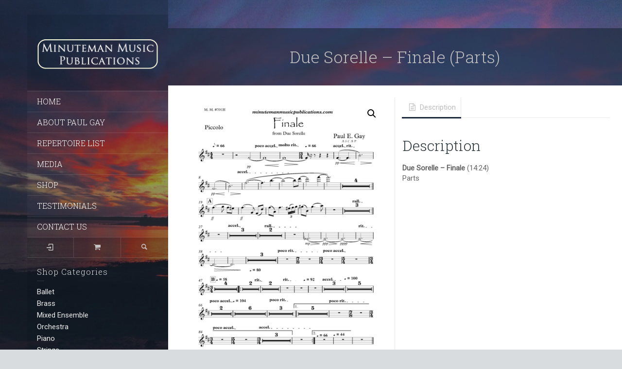

--- FILE ---
content_type: text/html; charset=UTF-8
request_url: https://minutemanmusicpublications.com/product/due-sorelle-finale-parts/
body_size: 69608
content:
<!doctype html>
<html lang="en-US" class="no-js">
<head> 
<meta charset="UTF-8" />  
<meta name="viewport" content="width=device-width, initial-scale=1, maximum-scale=1">
 
<title>Due Sorelle &#8211; Finale (Parts) &#8211; Minuteman Music Publications</title>
<meta name='robots' content='max-image-preview:large' />
<script type="text/javascript">/*<![CDATA[ */ var html = document.getElementsByTagName("html")[0]; html.className = html.className.replace("no-js", "js"); window.onerror=function(e,f){var body = document.getElementsByTagName("body")[0]; body.className = body.className.replace("rt-loading", ""); var e_file = document.createElement("a");e_file.href = f;console.log( e );console.log( e_file.pathname );}/* ]]>*/</script>
<link rel='dns-prefetch' href='//maxcdn.bootstrapcdn.com' />
<link rel='dns-prefetch' href='//fonts.googleapis.com' />
<link rel="alternate" type="application/rss+xml" title="Minuteman Music Publications &raquo; Feed" href="https://minutemanmusicpublications.com/feed/" />
<link rel="alternate" type="application/rss+xml" title="Minuteman Music Publications &raquo; Comments Feed" href="https://minutemanmusicpublications.com/comments/feed/" />
<link rel="alternate" title="oEmbed (JSON)" type="application/json+oembed" href="https://minutemanmusicpublications.com/wp-json/oembed/1.0/embed?url=https%3A%2F%2Fminutemanmusicpublications.com%2Fproduct%2Fdue-sorelle-finale-parts%2F" />
<link rel="alternate" title="oEmbed (XML)" type="text/xml+oembed" href="https://minutemanmusicpublications.com/wp-json/oembed/1.0/embed?url=https%3A%2F%2Fminutemanmusicpublications.com%2Fproduct%2Fdue-sorelle-finale-parts%2F&#038;format=xml" />
<style id='wp-img-auto-sizes-contain-inline-css' type='text/css'>
img:is([sizes=auto i],[sizes^="auto," i]){contain-intrinsic-size:3000px 1500px}
/*# sourceURL=wp-img-auto-sizes-contain-inline-css */
</style>
<link rel='stylesheet' id='scap.flashblock-css' href='https://minutemanmusicpublications.com/mm/wp-content/plugins/compact-wp-audio-player/css/flashblock.css?ver=6.9' type='text/css' media='all' />
<link rel='stylesheet' id='scap.player-css' href='https://minutemanmusicpublications.com/mm/wp-content/plugins/compact-wp-audio-player/css/player.css?ver=6.9' type='text/css' media='all' />
<style id='wp-emoji-styles-inline-css' type='text/css'>

	img.wp-smiley, img.emoji {
		display: inline !important;
		border: none !important;
		box-shadow: none !important;
		height: 1em !important;
		width: 1em !important;
		margin: 0 0.07em !important;
		vertical-align: -0.1em !important;
		background: none !important;
		padding: 0 !important;
	}
/*# sourceURL=wp-emoji-styles-inline-css */
</style>
<style id='wp-block-library-inline-css' type='text/css'>
:root{--wp-block-synced-color:#7a00df;--wp-block-synced-color--rgb:122,0,223;--wp-bound-block-color:var(--wp-block-synced-color);--wp-editor-canvas-background:#ddd;--wp-admin-theme-color:#007cba;--wp-admin-theme-color--rgb:0,124,186;--wp-admin-theme-color-darker-10:#006ba1;--wp-admin-theme-color-darker-10--rgb:0,107,160.5;--wp-admin-theme-color-darker-20:#005a87;--wp-admin-theme-color-darker-20--rgb:0,90,135;--wp-admin-border-width-focus:2px}@media (min-resolution:192dpi){:root{--wp-admin-border-width-focus:1.5px}}.wp-element-button{cursor:pointer}:root .has-very-light-gray-background-color{background-color:#eee}:root .has-very-dark-gray-background-color{background-color:#313131}:root .has-very-light-gray-color{color:#eee}:root .has-very-dark-gray-color{color:#313131}:root .has-vivid-green-cyan-to-vivid-cyan-blue-gradient-background{background:linear-gradient(135deg,#00d084,#0693e3)}:root .has-purple-crush-gradient-background{background:linear-gradient(135deg,#34e2e4,#4721fb 50%,#ab1dfe)}:root .has-hazy-dawn-gradient-background{background:linear-gradient(135deg,#faaca8,#dad0ec)}:root .has-subdued-olive-gradient-background{background:linear-gradient(135deg,#fafae1,#67a671)}:root .has-atomic-cream-gradient-background{background:linear-gradient(135deg,#fdd79a,#004a59)}:root .has-nightshade-gradient-background{background:linear-gradient(135deg,#330968,#31cdcf)}:root .has-midnight-gradient-background{background:linear-gradient(135deg,#020381,#2874fc)}:root{--wp--preset--font-size--normal:16px;--wp--preset--font-size--huge:42px}.has-regular-font-size{font-size:1em}.has-larger-font-size{font-size:2.625em}.has-normal-font-size{font-size:var(--wp--preset--font-size--normal)}.has-huge-font-size{font-size:var(--wp--preset--font-size--huge)}.has-text-align-center{text-align:center}.has-text-align-left{text-align:left}.has-text-align-right{text-align:right}.has-fit-text{white-space:nowrap!important}#end-resizable-editor-section{display:none}.aligncenter{clear:both}.items-justified-left{justify-content:flex-start}.items-justified-center{justify-content:center}.items-justified-right{justify-content:flex-end}.items-justified-space-between{justify-content:space-between}.screen-reader-text{border:0;clip-path:inset(50%);height:1px;margin:-1px;overflow:hidden;padding:0;position:absolute;width:1px;word-wrap:normal!important}.screen-reader-text:focus{background-color:#ddd;clip-path:none;color:#444;display:block;font-size:1em;height:auto;left:5px;line-height:normal;padding:15px 23px 14px;text-decoration:none;top:5px;width:auto;z-index:100000}html :where(.has-border-color){border-style:solid}html :where([style*=border-top-color]){border-top-style:solid}html :where([style*=border-right-color]){border-right-style:solid}html :where([style*=border-bottom-color]){border-bottom-style:solid}html :where([style*=border-left-color]){border-left-style:solid}html :where([style*=border-width]){border-style:solid}html :where([style*=border-top-width]){border-top-style:solid}html :where([style*=border-right-width]){border-right-style:solid}html :where([style*=border-bottom-width]){border-bottom-style:solid}html :where([style*=border-left-width]){border-left-style:solid}html :where(img[class*=wp-image-]){height:auto;max-width:100%}:where(figure){margin:0 0 1em}html :where(.is-position-sticky){--wp-admin--admin-bar--position-offset:var(--wp-admin--admin-bar--height,0px)}@media screen and (max-width:600px){html :where(.is-position-sticky){--wp-admin--admin-bar--position-offset:0px}}

/*# sourceURL=wp-block-library-inline-css */
</style><link rel='stylesheet' id='wc-blocks-style-css' href='https://minutemanmusicpublications.com/mm/wp-content/plugins/woocommerce/assets/client/blocks/wc-blocks.css?ver=wc-10.4.3' type='text/css' media='all' />
<style id='global-styles-inline-css' type='text/css'>
:root{--wp--preset--aspect-ratio--square: 1;--wp--preset--aspect-ratio--4-3: 4/3;--wp--preset--aspect-ratio--3-4: 3/4;--wp--preset--aspect-ratio--3-2: 3/2;--wp--preset--aspect-ratio--2-3: 2/3;--wp--preset--aspect-ratio--16-9: 16/9;--wp--preset--aspect-ratio--9-16: 9/16;--wp--preset--color--black: #000000;--wp--preset--color--cyan-bluish-gray: #abb8c3;--wp--preset--color--white: #ffffff;--wp--preset--color--pale-pink: #f78da7;--wp--preset--color--vivid-red: #cf2e2e;--wp--preset--color--luminous-vivid-orange: #ff6900;--wp--preset--color--luminous-vivid-amber: #fcb900;--wp--preset--color--light-green-cyan: #7bdcb5;--wp--preset--color--vivid-green-cyan: #00d084;--wp--preset--color--pale-cyan-blue: #8ed1fc;--wp--preset--color--vivid-cyan-blue: #0693e3;--wp--preset--color--vivid-purple: #9b51e0;--wp--preset--gradient--vivid-cyan-blue-to-vivid-purple: linear-gradient(135deg,rgb(6,147,227) 0%,rgb(155,81,224) 100%);--wp--preset--gradient--light-green-cyan-to-vivid-green-cyan: linear-gradient(135deg,rgb(122,220,180) 0%,rgb(0,208,130) 100%);--wp--preset--gradient--luminous-vivid-amber-to-luminous-vivid-orange: linear-gradient(135deg,rgb(252,185,0) 0%,rgb(255,105,0) 100%);--wp--preset--gradient--luminous-vivid-orange-to-vivid-red: linear-gradient(135deg,rgb(255,105,0) 0%,rgb(207,46,46) 100%);--wp--preset--gradient--very-light-gray-to-cyan-bluish-gray: linear-gradient(135deg,rgb(238,238,238) 0%,rgb(169,184,195) 100%);--wp--preset--gradient--cool-to-warm-spectrum: linear-gradient(135deg,rgb(74,234,220) 0%,rgb(151,120,209) 20%,rgb(207,42,186) 40%,rgb(238,44,130) 60%,rgb(251,105,98) 80%,rgb(254,248,76) 100%);--wp--preset--gradient--blush-light-purple: linear-gradient(135deg,rgb(255,206,236) 0%,rgb(152,150,240) 100%);--wp--preset--gradient--blush-bordeaux: linear-gradient(135deg,rgb(254,205,165) 0%,rgb(254,45,45) 50%,rgb(107,0,62) 100%);--wp--preset--gradient--luminous-dusk: linear-gradient(135deg,rgb(255,203,112) 0%,rgb(199,81,192) 50%,rgb(65,88,208) 100%);--wp--preset--gradient--pale-ocean: linear-gradient(135deg,rgb(255,245,203) 0%,rgb(182,227,212) 50%,rgb(51,167,181) 100%);--wp--preset--gradient--electric-grass: linear-gradient(135deg,rgb(202,248,128) 0%,rgb(113,206,126) 100%);--wp--preset--gradient--midnight: linear-gradient(135deg,rgb(2,3,129) 0%,rgb(40,116,252) 100%);--wp--preset--font-size--small: 13px;--wp--preset--font-size--medium: 20px;--wp--preset--font-size--large: 36px;--wp--preset--font-size--x-large: 42px;--wp--preset--spacing--20: 0.44rem;--wp--preset--spacing--30: 0.67rem;--wp--preset--spacing--40: 1rem;--wp--preset--spacing--50: 1.5rem;--wp--preset--spacing--60: 2.25rem;--wp--preset--spacing--70: 3.38rem;--wp--preset--spacing--80: 5.06rem;--wp--preset--shadow--natural: 6px 6px 9px rgba(0, 0, 0, 0.2);--wp--preset--shadow--deep: 12px 12px 50px rgba(0, 0, 0, 0.4);--wp--preset--shadow--sharp: 6px 6px 0px rgba(0, 0, 0, 0.2);--wp--preset--shadow--outlined: 6px 6px 0px -3px rgb(255, 255, 255), 6px 6px rgb(0, 0, 0);--wp--preset--shadow--crisp: 6px 6px 0px rgb(0, 0, 0);}:where(.is-layout-flex){gap: 0.5em;}:where(.is-layout-grid){gap: 0.5em;}body .is-layout-flex{display: flex;}.is-layout-flex{flex-wrap: wrap;align-items: center;}.is-layout-flex > :is(*, div){margin: 0;}body .is-layout-grid{display: grid;}.is-layout-grid > :is(*, div){margin: 0;}:where(.wp-block-columns.is-layout-flex){gap: 2em;}:where(.wp-block-columns.is-layout-grid){gap: 2em;}:where(.wp-block-post-template.is-layout-flex){gap: 1.25em;}:where(.wp-block-post-template.is-layout-grid){gap: 1.25em;}.has-black-color{color: var(--wp--preset--color--black) !important;}.has-cyan-bluish-gray-color{color: var(--wp--preset--color--cyan-bluish-gray) !important;}.has-white-color{color: var(--wp--preset--color--white) !important;}.has-pale-pink-color{color: var(--wp--preset--color--pale-pink) !important;}.has-vivid-red-color{color: var(--wp--preset--color--vivid-red) !important;}.has-luminous-vivid-orange-color{color: var(--wp--preset--color--luminous-vivid-orange) !important;}.has-luminous-vivid-amber-color{color: var(--wp--preset--color--luminous-vivid-amber) !important;}.has-light-green-cyan-color{color: var(--wp--preset--color--light-green-cyan) !important;}.has-vivid-green-cyan-color{color: var(--wp--preset--color--vivid-green-cyan) !important;}.has-pale-cyan-blue-color{color: var(--wp--preset--color--pale-cyan-blue) !important;}.has-vivid-cyan-blue-color{color: var(--wp--preset--color--vivid-cyan-blue) !important;}.has-vivid-purple-color{color: var(--wp--preset--color--vivid-purple) !important;}.has-black-background-color{background-color: var(--wp--preset--color--black) !important;}.has-cyan-bluish-gray-background-color{background-color: var(--wp--preset--color--cyan-bluish-gray) !important;}.has-white-background-color{background-color: var(--wp--preset--color--white) !important;}.has-pale-pink-background-color{background-color: var(--wp--preset--color--pale-pink) !important;}.has-vivid-red-background-color{background-color: var(--wp--preset--color--vivid-red) !important;}.has-luminous-vivid-orange-background-color{background-color: var(--wp--preset--color--luminous-vivid-orange) !important;}.has-luminous-vivid-amber-background-color{background-color: var(--wp--preset--color--luminous-vivid-amber) !important;}.has-light-green-cyan-background-color{background-color: var(--wp--preset--color--light-green-cyan) !important;}.has-vivid-green-cyan-background-color{background-color: var(--wp--preset--color--vivid-green-cyan) !important;}.has-pale-cyan-blue-background-color{background-color: var(--wp--preset--color--pale-cyan-blue) !important;}.has-vivid-cyan-blue-background-color{background-color: var(--wp--preset--color--vivid-cyan-blue) !important;}.has-vivid-purple-background-color{background-color: var(--wp--preset--color--vivid-purple) !important;}.has-black-border-color{border-color: var(--wp--preset--color--black) !important;}.has-cyan-bluish-gray-border-color{border-color: var(--wp--preset--color--cyan-bluish-gray) !important;}.has-white-border-color{border-color: var(--wp--preset--color--white) !important;}.has-pale-pink-border-color{border-color: var(--wp--preset--color--pale-pink) !important;}.has-vivid-red-border-color{border-color: var(--wp--preset--color--vivid-red) !important;}.has-luminous-vivid-orange-border-color{border-color: var(--wp--preset--color--luminous-vivid-orange) !important;}.has-luminous-vivid-amber-border-color{border-color: var(--wp--preset--color--luminous-vivid-amber) !important;}.has-light-green-cyan-border-color{border-color: var(--wp--preset--color--light-green-cyan) !important;}.has-vivid-green-cyan-border-color{border-color: var(--wp--preset--color--vivid-green-cyan) !important;}.has-pale-cyan-blue-border-color{border-color: var(--wp--preset--color--pale-cyan-blue) !important;}.has-vivid-cyan-blue-border-color{border-color: var(--wp--preset--color--vivid-cyan-blue) !important;}.has-vivid-purple-border-color{border-color: var(--wp--preset--color--vivid-purple) !important;}.has-vivid-cyan-blue-to-vivid-purple-gradient-background{background: var(--wp--preset--gradient--vivid-cyan-blue-to-vivid-purple) !important;}.has-light-green-cyan-to-vivid-green-cyan-gradient-background{background: var(--wp--preset--gradient--light-green-cyan-to-vivid-green-cyan) !important;}.has-luminous-vivid-amber-to-luminous-vivid-orange-gradient-background{background: var(--wp--preset--gradient--luminous-vivid-amber-to-luminous-vivid-orange) !important;}.has-luminous-vivid-orange-to-vivid-red-gradient-background{background: var(--wp--preset--gradient--luminous-vivid-orange-to-vivid-red) !important;}.has-very-light-gray-to-cyan-bluish-gray-gradient-background{background: var(--wp--preset--gradient--very-light-gray-to-cyan-bluish-gray) !important;}.has-cool-to-warm-spectrum-gradient-background{background: var(--wp--preset--gradient--cool-to-warm-spectrum) !important;}.has-blush-light-purple-gradient-background{background: var(--wp--preset--gradient--blush-light-purple) !important;}.has-blush-bordeaux-gradient-background{background: var(--wp--preset--gradient--blush-bordeaux) !important;}.has-luminous-dusk-gradient-background{background: var(--wp--preset--gradient--luminous-dusk) !important;}.has-pale-ocean-gradient-background{background: var(--wp--preset--gradient--pale-ocean) !important;}.has-electric-grass-gradient-background{background: var(--wp--preset--gradient--electric-grass) !important;}.has-midnight-gradient-background{background: var(--wp--preset--gradient--midnight) !important;}.has-small-font-size{font-size: var(--wp--preset--font-size--small) !important;}.has-medium-font-size{font-size: var(--wp--preset--font-size--medium) !important;}.has-large-font-size{font-size: var(--wp--preset--font-size--large) !important;}.has-x-large-font-size{font-size: var(--wp--preset--font-size--x-large) !important;}
/*# sourceURL=global-styles-inline-css */
</style>

<style id='classic-theme-styles-inline-css' type='text/css'>
/*! This file is auto-generated */
.wp-block-button__link{color:#fff;background-color:#32373c;border-radius:9999px;box-shadow:none;text-decoration:none;padding:calc(.667em + 2px) calc(1.333em + 2px);font-size:1.125em}.wp-block-file__button{background:#32373c;color:#fff;text-decoration:none}
/*# sourceURL=/wp-includes/css/classic-themes.min.css */
</style>
<link rel='stylesheet' id='Font_Awesome-css' href='https://maxcdn.bootstrapcdn.com/font-awesome/latest/css/font-awesome.min.css?ver=1.0' type='text/css' media='all' />
<link rel='stylesheet' id='cor_front_css-css' href='https://minutemanmusicpublications.com/mm/wp-content/plugins/country-restrictions-for-woocommerce/front/../assets/css/cor_front.css?ver=1.0' type='text/css' media='all' />
<link rel='stylesheet' id='wonderplugin-audio-icons-css' href='https://minutemanmusicpublications.com/mm/wp-content/plugins/wonderplugin-audio/engine/icons/css/mhaudiofont.css?ver=12.1.1PRO' type='text/css' media='' />
<link rel='stylesheet' id='photoswipe-css' href='https://minutemanmusicpublications.com/mm/wp-content/plugins/woocommerce/assets/css/photoswipe/photoswipe.min.css?ver=10.4.3' type='text/css' media='all' />
<link rel='stylesheet' id='photoswipe-default-skin-css' href='https://minutemanmusicpublications.com/mm/wp-content/plugins/woocommerce/assets/css/photoswipe/default-skin/default-skin.min.css?ver=10.4.3' type='text/css' media='all' />
<link rel='stylesheet' id='woocommerce-smallscreen-css' href='https://minutemanmusicpublications.com/mm/wp-content/plugins/woocommerce/assets/css/woocommerce-smallscreen.css?ver=10.4.3' type='text/css' media='only screen and (max-width: 768px)' />
<style id='woocommerce-inline-inline-css' type='text/css'>
.woocommerce form .form-row .required { visibility: visible; }
/*# sourceURL=woocommerce-inline-inline-css */
</style>
<link rel='stylesheet' id='theme-style-all-css' href='https://minutemanmusicpublications.com/mm/wp-content/themes/rttheme19/css/layout1/app.min.css?ver=2.14' type='text/css' media='all' />
<link rel='stylesheet' id='rt-woocommerce-css' href='https://minutemanmusicpublications.com/mm/wp-content/themes/rttheme19/css/woocommerce/rt-woocommerce.min.css?ver=2.14' type='text/css' media='all' />
<link rel='stylesheet' id='mediaelement-skin-css' href='https://minutemanmusicpublications.com/mm/wp-content/themes/rttheme19/css/mejs-skin.min.css?ver=2.14' type='text/css' media='all' />
<link rel='stylesheet' id='fontello-css' href='https://minutemanmusicpublications.com/mm/wp-content/themes/rttheme19/css/fontello/css/fontello.css?ver=2.14' type='text/css' media='all' />
<link rel='stylesheet' id='theme-style-css' href='https://minutemanmusicpublications.com/mm/wp-content/themes/rttheme19-child/style.css?ver=6.9' type='text/css' media='all' />
<link rel='stylesheet' id='theme-dynamic-css' href='https://minutemanmusicpublications.com/mm/wp-content/uploads/rttheme19/dynamic-style.css?ver=241106152341' type='text/css' media='all' />
<link rel='stylesheet' id='rt-google-fonts-css' href='//fonts.googleapis.com/css?family=Roboto+Slab%3A300%7CRoboto%3Aregular&#038;subset=latin%2Clatin-ext&#038;ver=1.0.0' type='text/css' media='all' />
<script type="text/javascript" src="https://minutemanmusicpublications.com/mm/wp-content/plugins/compact-wp-audio-player/js/soundmanager2-nodebug-jsmin.js?ver=6.9" id="scap.soundmanager2-js"></script>
<script type="text/javascript" src="https://minutemanmusicpublications.com/mm/wp-includes/js/jquery/jquery.min.js?ver=3.7.1" id="jquery-core-js"></script>
<script type="text/javascript" src="https://minutemanmusicpublications.com/mm/wp-includes/js/jquery/jquery-migrate.min.js?ver=3.4.1" id="jquery-migrate-js"></script>
<script type="text/javascript" src="https://minutemanmusicpublications.com/mm/wp-content/plugins/wonderplugin-audio/engine/wonderpluginaudioskins.js?ver=12.1.1PRO" id="wonderplugin-audio-skins-script-js"></script>
<script type="text/javascript" id="wonderplugin-audio-script-js-extra">
/* <![CDATA[ */
var wonderplugin_audio_ajaxobject = {"ajaxurl":"https://minutemanmusicpublications.com/mm/wp-admin/admin-ajax.php","nonce":"4faab95c2e"};
//# sourceURL=wonderplugin-audio-script-js-extra
/* ]]> */
</script>
<script type="text/javascript" src="https://minutemanmusicpublications.com/mm/wp-content/plugins/wonderplugin-audio/engine/wonderpluginaudio.js?ver=12.1.1PRO" id="wonderplugin-audio-script-js"></script>
<script type="text/javascript" src="https://minutemanmusicpublications.com/mm/wp-content/plugins/woocommerce/assets/js/jquery-blockui/jquery.blockUI.min.js?ver=2.7.0-wc.10.4.3" id="wc-jquery-blockui-js" data-wp-strategy="defer"></script>
<script type="text/javascript" id="wc-add-to-cart-js-extra">
/* <![CDATA[ */
var wc_add_to_cart_params = {"ajax_url":"/mm/wp-admin/admin-ajax.php","wc_ajax_url":"/?wc-ajax=%%endpoint%%","i18n_view_cart":"View cart","cart_url":"https://minutemanmusicpublications.com/cart/","is_cart":"","cart_redirect_after_add":"yes"};
//# sourceURL=wc-add-to-cart-js-extra
/* ]]> */
</script>
<script type="text/javascript" src="https://minutemanmusicpublications.com/mm/wp-content/plugins/woocommerce/assets/js/frontend/add-to-cart.min.js?ver=10.4.3" id="wc-add-to-cart-js" data-wp-strategy="defer"></script>
<script type="text/javascript" src="https://minutemanmusicpublications.com/mm/wp-content/plugins/woocommerce/assets/js/zoom/jquery.zoom.min.js?ver=1.7.21-wc.10.4.3" id="wc-zoom-js" defer="defer" data-wp-strategy="defer"></script>
<script type="text/javascript" src="https://minutemanmusicpublications.com/mm/wp-content/plugins/woocommerce/assets/js/flexslider/jquery.flexslider.min.js?ver=2.7.2-wc.10.4.3" id="wc-flexslider-js" defer="defer" data-wp-strategy="defer"></script>
<script type="text/javascript" src="https://minutemanmusicpublications.com/mm/wp-content/plugins/woocommerce/assets/js/photoswipe/photoswipe.min.js?ver=4.1.1-wc.10.4.3" id="wc-photoswipe-js" defer="defer" data-wp-strategy="defer"></script>
<script type="text/javascript" src="https://minutemanmusicpublications.com/mm/wp-content/plugins/woocommerce/assets/js/photoswipe/photoswipe-ui-default.min.js?ver=4.1.1-wc.10.4.3" id="wc-photoswipe-ui-default-js" defer="defer" data-wp-strategy="defer"></script>
<script type="text/javascript" id="wc-single-product-js-extra">
/* <![CDATA[ */
var wc_single_product_params = {"i18n_required_rating_text":"Please select a rating","i18n_rating_options":["1 of 5 stars","2 of 5 stars","3 of 5 stars","4 of 5 stars","5 of 5 stars"],"i18n_product_gallery_trigger_text":"View full-screen image gallery","review_rating_required":"yes","flexslider":{"rtl":false,"animation":"slide","smoothHeight":true,"directionNav":false,"controlNav":"thumbnails","slideshow":false,"animationSpeed":500,"animationLoop":false,"allowOneSlide":false},"zoom_enabled":"1","zoom_options":[],"photoswipe_enabled":"1","photoswipe_options":{"shareEl":false,"closeOnScroll":false,"history":false,"hideAnimationDuration":0,"showAnimationDuration":0},"flexslider_enabled":"1"};
//# sourceURL=wc-single-product-js-extra
/* ]]> */
</script>
<script type="text/javascript" src="https://minutemanmusicpublications.com/mm/wp-content/plugins/woocommerce/assets/js/frontend/single-product.min.js?ver=10.4.3" id="wc-single-product-js" defer="defer" data-wp-strategy="defer"></script>
<script type="text/javascript" src="https://minutemanmusicpublications.com/mm/wp-content/plugins/woocommerce/assets/js/js-cookie/js.cookie.min.js?ver=2.1.4-wc.10.4.3" id="wc-js-cookie-js" defer="defer" data-wp-strategy="defer"></script>
<script type="text/javascript" id="woocommerce-js-extra">
/* <![CDATA[ */
var woocommerce_params = {"ajax_url":"/mm/wp-admin/admin-ajax.php","wc_ajax_url":"/?wc-ajax=%%endpoint%%","i18n_password_show":"Show password","i18n_password_hide":"Hide password"};
//# sourceURL=woocommerce-js-extra
/* ]]> */
</script>
<script type="text/javascript" src="https://minutemanmusicpublications.com/mm/wp-content/plugins/woocommerce/assets/js/frontend/woocommerce.min.js?ver=10.4.3" id="woocommerce-js" defer="defer" data-wp-strategy="defer"></script>
<script type="text/javascript" src="https://minutemanmusicpublications.com/mm/wp-content/plugins/js_composer/assets/js/vendors/woocommerce-add-to-cart.js?ver=6.13.0" id="vc_woocommerce-add-to-cart-js-js"></script>
<script type="text/javascript" id="wc-cart-fragments-js-extra">
/* <![CDATA[ */
var wc_cart_fragments_params = {"ajax_url":"/mm/wp-admin/admin-ajax.php","wc_ajax_url":"/?wc-ajax=%%endpoint%%","cart_hash_key":"wc_cart_hash_af4be48242bd9fab650189ad916ba7e8","fragment_name":"wc_fragments_af4be48242bd9fab650189ad916ba7e8","request_timeout":"5000"};
//# sourceURL=wc-cart-fragments-js-extra
/* ]]> */
</script>
<script type="text/javascript" src="https://minutemanmusicpublications.com/mm/wp-content/plugins/woocommerce/assets/js/frontend/cart-fragments.min.js?ver=10.4.3" id="wc-cart-fragments-js" defer="defer" data-wp-strategy="defer"></script>
<link rel="https://api.w.org/" href="https://minutemanmusicpublications.com/wp-json/" /><link rel="alternate" title="JSON" type="application/json" href="https://minutemanmusicpublications.com/wp-json/wp/v2/product/3889" /><link rel="EditURI" type="application/rsd+xml" title="RSD" href="https://minutemanmusicpublications.com/mm/xmlrpc.php?rsd" />
<meta name="generator" content="WordPress 6.9" />
<meta name="generator" content="WooCommerce 10.4.3" />
<link rel="canonical" href="https://minutemanmusicpublications.com/product/due-sorelle-finale-parts/" />
<link rel='shortlink' href='https://minutemanmusicpublications.com/?p=3889' />

<!--[if lt IE 9]><script src="https://minutemanmusicpublications.com/mm/wp-content/themes/rttheme19/js/html5shiv.min.js"></script><![endif]-->
<!--[if gte IE 9]> <style type="text/css"> .gradient { filter: none; } </style> <![endif]-->

<!--Child Theme:Yes Theme Version:2.14 Plugin Version:2.14-->
	<noscript><style>.woocommerce-product-gallery{ opacity: 1 !important; }</style></noscript>
	<meta name="generator" content="Powered by WPBakery Page Builder - drag and drop page builder for WordPress."/>
<meta name="generator" content="Powered by Slider Revolution 6.7.35 - responsive, Mobile-Friendly Slider Plugin for WordPress with comfortable drag and drop interface." />
<script>function setREVStartSize(e){
			//window.requestAnimationFrame(function() {
				window.RSIW = window.RSIW===undefined ? window.innerWidth : window.RSIW;
				window.RSIH = window.RSIH===undefined ? window.innerHeight : window.RSIH;
				try {
					var pw = document.getElementById(e.c).parentNode.offsetWidth,
						newh;
					pw = pw===0 || isNaN(pw) || (e.l=="fullwidth" || e.layout=="fullwidth") ? window.RSIW : pw;
					e.tabw = e.tabw===undefined ? 0 : parseInt(e.tabw);
					e.thumbw = e.thumbw===undefined ? 0 : parseInt(e.thumbw);
					e.tabh = e.tabh===undefined ? 0 : parseInt(e.tabh);
					e.thumbh = e.thumbh===undefined ? 0 : parseInt(e.thumbh);
					e.tabhide = e.tabhide===undefined ? 0 : parseInt(e.tabhide);
					e.thumbhide = e.thumbhide===undefined ? 0 : parseInt(e.thumbhide);
					e.mh = e.mh===undefined || e.mh=="" || e.mh==="auto" ? 0 : parseInt(e.mh,0);
					if(e.layout==="fullscreen" || e.l==="fullscreen")
						newh = Math.max(e.mh,window.RSIH);
					else{
						e.gw = Array.isArray(e.gw) ? e.gw : [e.gw];
						for (var i in e.rl) if (e.gw[i]===undefined || e.gw[i]===0) e.gw[i] = e.gw[i-1];
						e.gh = e.el===undefined || e.el==="" || (Array.isArray(e.el) && e.el.length==0)? e.gh : e.el;
						e.gh = Array.isArray(e.gh) ? e.gh : [e.gh];
						for (var i in e.rl) if (e.gh[i]===undefined || e.gh[i]===0) e.gh[i] = e.gh[i-1];
											
						var nl = new Array(e.rl.length),
							ix = 0,
							sl;
						e.tabw = e.tabhide>=pw ? 0 : e.tabw;
						e.thumbw = e.thumbhide>=pw ? 0 : e.thumbw;
						e.tabh = e.tabhide>=pw ? 0 : e.tabh;
						e.thumbh = e.thumbhide>=pw ? 0 : e.thumbh;
						for (var i in e.rl) nl[i] = e.rl[i]<window.RSIW ? 0 : e.rl[i];
						sl = nl[0];
						for (var i in nl) if (sl>nl[i] && nl[i]>0) { sl = nl[i]; ix=i;}
						var m = pw>(e.gw[ix]+e.tabw+e.thumbw) ? 1 : (pw-(e.tabw+e.thumbw)) / (e.gw[ix]);
						newh =  (e.gh[ix] * m) + (e.tabh + e.thumbh);
					}
					var el = document.getElementById(e.c);
					if (el!==null && el) el.style.height = newh+"px";
					el = document.getElementById(e.c+"_wrapper");
					if (el!==null && el) {
						el.style.height = newh+"px";
						el.style.display = "block";
					}
				} catch(e){
					console.log("Failure at Presize of Slider:" + e)
				}
			//});
		  };</script>
<noscript><style> .wpb_animate_when_almost_visible { opacity: 1; }</style></noscript><link rel='stylesheet' id='rs-plugin-settings-css' href='//minutemanmusicpublications.com/mm/wp-content/plugins/revslider/sr6/assets/css/rs6.css?ver=6.7.35' type='text/css' media='all' />
<style id='rs-plugin-settings-inline-css' type='text/css'>
#rs-demo-id {}
/*# sourceURL=rs-plugin-settings-inline-css */
</style>
</head>
<body class="wp-singular product-template-default single single-product postid-3889 wp-embed-responsive wp-theme-rttheme19 wp-child-theme-rttheme19-child theme-rttheme19 woocommerce woocommerce-page woocommerce-no-js rt-loading  layout1 wpb-js-composer js-comp-ver-6.13.0 vc_responsive">

		<!-- loader -->
		<div id="loader-wrapper"><div id="loader"></div></div>
		<!-- / #loader -->
		
<!-- background wrapper -->
<div id="container">   
 
	
	<!-- left side -->
			

	<div id="left_side" class="fixed_position scroll classic active " data-parallax-effect="1">
		<!-- left side background --><div class="left-side-background-holder"><div class="left-side-background"></div></div>


				
		<!-- side contents -->
		<div id="side_content" data-position-y="0">

			
			<!-- logo -->
			<div id="logo" class="site-logo">
				 <a href="https://minutemanmusicpublications.com" title="Minuteman Music Publications"><img src="https://minutemanmusicpublications.com/mm/wp-content/uploads/2020/11/logo2a.png" alt="Minuteman Music Publications" width="504" height="125" class="main_logo" /></a> 			</div><!-- / end #logo -->

			
			<!-- navigation holder -->
			<div class="navigation_holder side-element">

				<!-- navigation holder -->
				    

				<ul id="navigation" class="menu"><li id='menu-item-2624' data-depth='0' class="menu-item menu-item-type-post_type menu-item-object-page menu-item-home"><a  href="https://minutemanmusicpublications.com/">HOME</a> </li>
<li id='menu-item-2812' data-depth='0' class="menu-item menu-item-type-post_type menu-item-object-page"><a  href="https://minutemanmusicpublications.com/about-paul-gay/">ABOUT PAUL GAY</a> </li>
<li id='menu-item-3915' data-depth='0' class="menu-item menu-item-type-post_type menu-item-object-page menu-item-has-children"><a  href="https://minutemanmusicpublications.com/repertoire-list/">REPERTOIRE LIST</a> 
<ul class="sub-menu">
<li id='menu-item-3919' data-depth='1' class="menu-item menu-item-type-post_type menu-item-object-page"><a  href="https://minutemanmusicpublications.com/repertoire-list/orchestra/">Orchestra</a> </li>
<li id='menu-item-3922' data-depth='1' class="menu-item menu-item-type-post_type menu-item-object-page"><a  href="https://minutemanmusicpublications.com/repertoire-list/vocal-works/">Vocal Works</a> </li>
<li id='menu-item-3921' data-depth='1' class="menu-item menu-item-type-post_type menu-item-object-page"><a  href="https://minutemanmusicpublications.com/repertoire-list/strings/">Strings</a> </li>
<li id='menu-item-3920' data-depth='1' class="menu-item menu-item-type-post_type menu-item-object-page"><a  href="https://minutemanmusicpublications.com/repertoire-list/piano/">Piano</a> </li>
<li id='menu-item-3917' data-depth='1' class="menu-item menu-item-type-post_type menu-item-object-page"><a  href="https://minutemanmusicpublications.com/repertoire-list/brass/">Brass</a> </li>
<li id='menu-item-3916' data-depth='1' class="menu-item menu-item-type-post_type menu-item-object-page"><a  href="https://minutemanmusicpublications.com/repertoire-list/ballet/">Ballet</a> </li>
</ul>
</li>
<li id='menu-item-4214' data-depth='0' class="menu-item menu-item-type-post_type menu-item-object-page menu-item-has-children"><a  href="https://minutemanmusicpublications.com/media/">MEDIA</a> 
<ul class="sub-menu">
<li id='menu-item-4217' data-depth='1' class="menu-item menu-item-type-post_type menu-item-object-page"><a  href="https://minutemanmusicpublications.com/media/to-the-thawing-wind-cd/">To the Thawing Wind CD</a> </li>
<li id='menu-item-4216' data-depth='1' class="menu-item menu-item-type-post_type menu-item-object-page"><a  href="https://minutemanmusicpublications.com/media/crossroads-american-violin-sonatas/">Crossroads – American Violin Sonatas</a> </li>
<li id='menu-item-4215' data-depth='1' class="menu-item menu-item-type-post_type menu-item-object-page"><a  href="https://minutemanmusicpublications.com/media/in-which-cio-cio-san-goes-with-pinkerton/">In Which Cio-Cio San Goes With Pinkerton</a> </li>
</ul>
</li>
<li id='menu-item-3907' data-depth='0' class="menu-item menu-item-type-post_type menu-item-object-page menu-item-has-children current_page_parent"><a  href="https://minutemanmusicpublications.com/shop-page-pg/">SHOP</a> 
<ul class="sub-menu">
<li id='menu-item-3914' data-depth='1' class="menu-item menu-item-type-post_type menu-item-object-page"><a  href="https://minutemanmusicpublications.com/shop-page-pg/orchestra-scores/">Orchestra Scores</a> </li>
<li id='menu-item-3913' data-depth='1' class="menu-item menu-item-type-post_type menu-item-object-page"><a  href="https://minutemanmusicpublications.com/shop-page-pg/vocal-scores/">Vocal Scores</a> </li>
<li id='menu-item-3912' data-depth='1' class="menu-item menu-item-type-post_type menu-item-object-page"><a  href="https://minutemanmusicpublications.com/shop-page-pg/string-scores/">String Scores</a> </li>
<li id='menu-item-3909' data-depth='1' class="menu-item menu-item-type-post_type menu-item-object-page"><a  href="https://minutemanmusicpublications.com/shop-page-pg/piano-scores/">Piano Scores</a> </li>
<li id='menu-item-3910' data-depth='1' class="menu-item menu-item-type-post_type menu-item-object-page"><a  href="https://minutemanmusicpublications.com/shop-page-pg/brass-scores/">Brass Scores</a> </li>
<li id='menu-item-3908' data-depth='1' class="menu-item menu-item-type-post_type menu-item-object-page"><a  href="https://minutemanmusicpublications.com/shop-page-pg/ballet-scores/">Ballet Scores</a> </li>
</ul>
</li>
<li id='menu-item-2649' data-depth='0' class="menu-item menu-item-type-post_type menu-item-object-page"><a  href="https://minutemanmusicpublications.com/testimonials/">TESTIMONIALS</a> </li>
<li id='menu-item-2621' data-depth='0' class="menu-item menu-item-type-post_type menu-item-object-page"><a  href="https://minutemanmusicpublications.com/contact-us/">CONTACT US</a> </li>
</ul>					
			</div><!-- / end .navigation_holder -->
	
					<!-- shortcut buttons -->
		<div id="tools" class="sidebar-widgets" data-item-count="3">

			<ul>

				
											<li class="tool-icon" title="Login"><span class="icon-login"></span>

							<div class="widget">
								<h5>Login</h5>

									
										<form method="post" class="login" action="https://minutemanmusicpublications.com/my-account/">

											
											<p class="form-row form-row-wide">
												<label for="username">Username or email address <span class="required">*</span></label>
												<input type="text" class="input-text" name="username" id="username" value="" />
											</p>
											<p class="form-row form-row-wide">
												<label for="password">Password <span class="required">*</span></label>
												<input class="input-text" type="password" name="password" id="password" />
											</p>

											
											<p class="form-row">
												<input type="hidden" id="_wpnonce" name="_wpnonce" value="85ad0a6703" /><input type="hidden" name="_wp_http_referer" value="/product/due-sorelle-finale-parts/" />												<input type="submit" class="button" name="login" value="Login" />
												<label for="rememberme" class="inline">
													<input name="rememberme" type="checkbox" id="rememberme" value="forever" /> Remember me												</label>
											</p>
											<p class="lost_password">
												<a href="https://minutemanmusicpublications.com/my-account/lost-password/">Lost your password?</a>
											</p>

											
										</form>

							</div>
						</li>
					
					<li class="tool-icon cart" title="Cart"><span class="icon-basket"><sub class="number empty">0</sub></span>
						<div class="widget woocommerce widget_shopping_cart">

							<h5>Cart</h5>
							<div class="widget_shopping_cart_content"></div>

						</div>
					</li>

				
									<li class="tool-icon search" title="Search"><span class="icon-search"></span>
						<div class="widget">
							<div class="widget widget_search"><form method="get"  action="https://minutemanmusicpublications.com/"  class="wp-search-form rt_form">
	<ul>
		<li><input type="text" class='search showtextback' placeholder="search" name="s" /><span class="icon-search-1"></span></li>
	</ul>
	</form></div>						</div>
					</li>

				
				

			</ul>
		</div><!-- / end #tools -->

	
            <!-- widgets holder -->
            <div class="widgets_holder side-element sidebar-widgets">
    			<div id="woocommerce_product_categories-1" class="widget woocommerce widget_product_categories"><h5>Shop Categories</h5><ul class="product-categories"><li class="cat-item cat-item-57"><a href="https://minutemanmusicpublications.com/product-category/ballet/">Ballet</a></li>
<li class="cat-item cat-item-49"><a href="https://minutemanmusicpublications.com/product-category/brass/">Brass</a></li>
<li class="cat-item cat-item-56"><a href="https://minutemanmusicpublications.com/product-category/mixed-ensemble/">Mixed Ensemble</a></li>
<li class="cat-item cat-item-50 current-cat"><a href="https://minutemanmusicpublications.com/product-category/orchestra/">Orchestra</a></li>
<li class="cat-item cat-item-48"><a href="https://minutemanmusicpublications.com/product-category/piano/">Piano</a></li>
<li class="cat-item cat-item-52"><a href="https://minutemanmusicpublications.com/product-category/strings/">Strings</a></li>
<li class="cat-item cat-item-47"><a href="https://minutemanmusicpublications.com/product-category/vocal-works/">Vocal Works</a></li>
</ul></div><div id="contact_info-2" class="widget widget_contact_info"><div class="with_icons style-1"></div></div>            </div><!-- / end .widgets_holder -->

			

		</div><!-- / end #side_content -->


 	</div><!-- / end #left_side -->



	<!-- right side -->
	<div id="right_side" data-scrool-top="">

		<div id="top_bar" class="clearfix">

			<!-- top bar -->
			
				<div class="top_bar_container">    

		 			<!-- mobile logo -->
					<div id="mobile-logo" class="site-logo">

						<!-- mobile menu button -->
						<div class="mobile-menu-button icon-menu"></div>

						<!-- logo holder -->
						<div class="logo-holder">
							 <a href="https://minutemanmusicpublications.com" title="Minuteman Music Publications"><img src="https://minutemanmusicpublications.com/mm/wp-content/uploads/2020/11/logo2a.png" alt="Minuteman Music Publications" width="504" height="125" class="main_logo" /></a> 						</div><!-- / end .logo-holder -->
					</div><!-- / end #mobile-logo -->


				</div><!-- / end div .top_bar_container -->    
			
		</div><!-- / end section #top_bar -->    

		<!-- main contents -->
		<div id="main_content">

		
<div class="content_row row sub_page_header default center-style" style="background-color: rgba(30, 43, 63, 0.7);">
	
	<div class="content_row_wrapper underlap default" ><div class="col col-sm-12"><section class="page-title"><h1>Due Sorelle &#8211; Finale (Parts)</h1></section></div></div>
</div>

		<div  class="content_row default-style no-composer overlap default no-sidebar"><div class="content_row_wrapper clearfix "><div class="col col-sm-12 col-xs-12 ">
				 
	<div class="woocommerce">
					
			
<div class="woocommerce-notices-wrapper"></div>
<div id="product-3889" class="row border_grid single-product fixed_heights post-3889 product type-product status-publish has-post-thumbnail product_cat-ballet product_cat-orchestra first instock downloadable virtual purchasable product-type-simple">

	<div class="col col-sm-6 col-xs-12">

			<meta itemprop="name" content="Due Sorelle &#8211; Finale (Parts)">

						<div class="row  ">
				
									<div class="col col-sm-12 col-xs-12">
				
						<div class="woocommerce-product-gallery woocommerce-product-gallery--with-images woocommerce-product-gallery--columns-4 images" data-columns="4" style="opacity: 0; transition: opacity .25s ease-in-out;">
	<div class="woocommerce-product-gallery__wrapper">
		<div data-thumb="https://minutemanmusicpublications.com/mm/wp-content/uploads/2021/07/Due_Sorelle_Finale_orch_parts_pg1-100x100.png" data-thumb-alt="Due Sorelle - Finale (Parts)" data-thumb-srcset="https://minutemanmusicpublications.com/mm/wp-content/uploads/2021/07/Due_Sorelle_Finale_orch_parts_pg1-100x100.png 100w, https://minutemanmusicpublications.com/mm/wp-content/uploads/2021/07/Due_Sorelle_Finale_orch_parts_pg1-150x150.png 150w"  data-thumb-sizes="(max-width: 100px) 100vw, 100px" class="woocommerce-product-gallery__image"><a href="https://minutemanmusicpublications.com/mm/wp-content/uploads/2021/07/Due_Sorelle_Finale_orch_parts_pg1.png"><img width="500" height="647" src="https://minutemanmusicpublications.com/mm/wp-content/uploads/2021/07/Due_Sorelle_Finale_orch_parts_pg1-500x647.png" class="wp-post-image" alt="Due Sorelle - Finale (Parts)" data-caption="" data-src="https://minutemanmusicpublications.com/mm/wp-content/uploads/2021/07/Due_Sorelle_Finale_orch_parts_pg1.png" data-large_image="https://minutemanmusicpublications.com/mm/wp-content/uploads/2021/07/Due_Sorelle_Finale_orch_parts_pg1.png" data-large_image_width="1500" data-large_image_height="1941" decoding="async" fetchpriority="high" srcset="https://minutemanmusicpublications.com/mm/wp-content/uploads/2021/07/Due_Sorelle_Finale_orch_parts_pg1-500x647.png 500w, https://minutemanmusicpublications.com/mm/wp-content/uploads/2021/07/Due_Sorelle_Finale_orch_parts_pg1-232x300.png 232w, https://minutemanmusicpublications.com/mm/wp-content/uploads/2021/07/Due_Sorelle_Finale_orch_parts_pg1-791x1024.png 791w, https://minutemanmusicpublications.com/mm/wp-content/uploads/2021/07/Due_Sorelle_Finale_orch_parts_pg1-768x994.png 768w, https://minutemanmusicpublications.com/mm/wp-content/uploads/2021/07/Due_Sorelle_Finale_orch_parts_pg1-1187x1536.png 1187w, https://minutemanmusicpublications.com/mm/wp-content/uploads/2021/07/Due_Sorelle_Finale_orch_parts_pg1.png 1500w" sizes="(max-width: 500px) 100vw, 500px" /></a></div>	</div>
</div>

				
						<div class="summary entry-summary">

										<input type="hidden" class="addf_cor_current_country" value="US">
						<script type="text/javascript">
							jQuery(function($){
								// On selected variation event
								$('form.variations_form').on('show_variation', function(event, data){
									var variation_id = data.variation_id;
										jQuery.ajax({
											url: addf_cor_my_ajax_object.ajax_url, // in backend you should pass the ajax url using this variable
											type: 'POST',
											data: { 
												action : 'addf_cor_hide_add_to_cart_price_ajax_call_back', 
													variation_id: variation_id,
													current_country: $(".addf_cor_current_country").val()
												},
												success: function(data){
													if('yes' == data['success']){
														$('.single_add_to_cart_button').hide('10');
														$('.addf_cor_add_custm_btn_vl').hide();
														$('.woocommerce-variation-add-to-cart ').append(data['addf_cor_cart_replace']);
														$('.qty').hide('10');
													}else if('no' == data['success']){
														$('.addf_cor_add_custm_btn_vl').hide();
														$('.single_add_to_cart_button').show();
														$('.qty').show();
													}
												}
										});
								});
								// On unselected (or not selected) variation event
								$('form.variations_form').on('hide_variation', function(){
									$('.addf_cor_add_custm_btn_vl').hide();
									$('.single_add_to_cart_button').show();
									$('.qty').show();
								});
							});
						</script>
					<p class="price"><span class="woocommerce-Price-amount amount"><bdi><span class="woocommerce-Price-currencySymbol">&#36;</span>39.50</bdi></span></p>

	
	<form class="cart" action="https://minutemanmusicpublications.com/product/due-sorelle-finale-parts/" method="post" enctype='multipart/form-data'>
		
		<div class="quantity">
	<span class="rt-plus ui-icon-minus"></span>	<label class="screen-reader-text" for="quantity_69745445e9f05">Due Sorelle - Finale (Parts) quantity</label>
	<input
		type="number"
				id="quantity_69745445e9f05"
		class="input-text qty text"
		name="quantity"
		value="1"
		aria-label="Product quantity"
				min="1"
							step="1"
			placeholder=""
			inputmode="numeric"
			autocomplete="off"
			/>
	<span class="rt-plus ui-icon-plus"></span></div>

		<button type="submit" name="add-to-cart" value="3889" class="single_add_to_cart_button button alt">Add to cart</button>

			</form>

	
<div class="product_meta">

	
	
	<span class="posted_in">Categories: <a href="https://minutemanmusicpublications.com/product-category/ballet/" rel="tag">Ballet</a>, <a href="https://minutemanmusicpublications.com/product-category/orchestra/" rel="tag">Orchestra</a></span>
	
	
</div>

						</div><!-- .summary -->

				</div><!-- end .col -->	

			</div><!-- end .row -->

	</div><!-- end .col -->	


	<div class="col col-sm-6  col-xs-12">

 		 
 	<div class="rt_tabs woo_tabs clearfix  tab-style-1" data-tab-style="tab-style-1">

		<ul class="tab_nav hidden-xs">
			<li class="tab_title  active" id="description-title" data-tab-number="1"><span class="icon-doc-alt"></span>Description</li>		</ul>
		

		<div class="tab_contents">

			<div class="tab_content_wrapper animation  active" id="tab-description" data-tab-content="1">
						<div id="tab-description-inline-title" class="tab_title visible-xs" data-tab-number="1"><span class="icon-doc-alt"></span>Description</div>
					<div class="tab_content">
	<h2>Description</h2>

<p><strong>Due Sorelle &#8211; Finale</strong> (14:24)<br />
Parts</p>
</div></div>
		</div><!-- / .tab_contents -->
 

		</div><!-- / .rt_tabs -->
 
	</div><!-- end .col -->	


</div><!-- #product-3889 -->


	<div class="related products margin-t40">
  
		<div class="rt_heading_wrapper style-3">
			<h6 class="rt_heading style-3">Related products</h6>
		</div> 
 

		<div class="product_holder clearfix border_grid fixed_heights woocommerce"> 
<div class="row clearfix">
			
				
			
				
			
				
			
				
			
				
			
				
			
		</div><!-- / end .row --></div><!-- / end .product_holder -->
		
				<div id="slider-woocommerce-related-carousel" class="rt-carousel rt-image-carousel carousel-holder clearfix wc-product-carousel woocommerce" data-item-width="6" data-nav="true" data-dots="false" data-margin="15" data-autoplay="false" data-timeout="5000" data-loop="false" data-tablet-item-width="" data-mobile-item-width="1">
					<div class="owl-carousel">
						<div><div class="product_item_holder post-3113 product type-product status-publish has-post-thumbnail product_cat-orchestra product_cat-vocal-works first instock downloadable virtual taxable purchasable product-type-simple">
 
	
		<div class="featured_image"><a href="https://minutemanmusicpublications.com/product/going-for-water-voice-and-orchestra/" class="imgeffect link"><img src="https://minutemanmusicpublications.com/mm/wp-content/uploads/2021/02/Going_for_Water_orch_fullscore_pg1-640x827.png" alt="Going for Water" class="" /></a></div>
		<div class="product_info">
			<h5 class="clean_heading"><a href="https://minutemanmusicpublications.com/product/going-for-water-voice-and-orchestra/">Going for Water (Voice and Orchestra)</a></h5>

			

<p class="price icon-">
	<span class="woocommerce-Price-amount amount"><span class="woocommerce-Price-currencySymbol">&#036;</span>39.00</span></p>

				
		</div>  

</div></div><div><div class="product_item_holder post-3564 product type-product status-publish has-post-thumbnail product_cat-ballet product_cat-orchestra last instock downloadable virtual purchasable product-type-simple">
 
	
		<div class="featured_image"><a href="https://minutemanmusicpublications.com/product/sister-i-catherine-from-due-sorelle/" class="imgeffect link"><img src="https://minutemanmusicpublications.com/mm/wp-content/uploads/2021/03/Sister_I_Due_Sorelle_orch_fullscore_pg9-640x828.png" alt="Sister I from Due Sorelle" class="" /></a></div>
		<div class="product_info">
			<h5 class="clean_heading"><a href="https://minutemanmusicpublications.com/product/sister-i-catherine-from-due-sorelle/">Due Sorelle &#8211; Sister I, Catherine</a></h5>

			

<p class="price icon-">
	<span class="woocommerce-Price-amount amount"><span class="woocommerce-Price-currencySymbol">&#036;</span>29.50</span></p>

				
		</div>  

</div></div><div><div class="product_item_holder post-3171 product type-product status-publish has-post-thumbnail product_cat-orchestra product_cat-strings first instock downloadable virtual purchasable product-type-simple">
 
	
		<div class="featured_image"><a href="https://minutemanmusicpublications.com/product/storm-etude-fullscore/" class="imgeffect link"><img src="https://minutemanmusicpublications.com/mm/wp-content/uploads/2021/02/Storm_Etude_fullscore_rev1_pg1-640x827.png" alt="Storm Etude from Three Pieces for ‘Cello and Orchestra (Full Score)" class="" /></a></div>
		<div class="product_info">
			<h5 class="clean_heading"><a href="https://minutemanmusicpublications.com/product/storm-etude-fullscore/">Storm Etude from Three Pieces for ‘Cello and Orchestra (Full Score and &#8216;Cello Part)</a></h5>

			

<p class="price icon-">
	<span class="woocommerce-Price-amount amount"><span class="woocommerce-Price-currencySymbol">&#036;</span>23.00</span></p>

				
		</div>  

</div></div><div><div class="product_item_holder post-3565 product type-product status-publish has-post-thumbnail product_cat-ballet product_cat-orchestra last instock downloadable virtual purchasable product-type-simple">
 
	
		<div class="featured_image"><a href="https://minutemanmusicpublications.com/product/spiraling-with-angels-from-due-sorelle/" class="imgeffect link"><img src="https://minutemanmusicpublications.com/mm/wp-content/uploads/2021/03/Spiraling_with_Angels_Due_Sorelle_orch_fullscore_pg1-640x828.png" alt="Spiraling with Angels from Due Sorelle" class="" /></a></div>
		<div class="product_info">
			<h5 class="clean_heading"><a href="https://minutemanmusicpublications.com/product/spiraling-with-angels-from-due-sorelle/">Due Sorelle &#8211; Spiraling with Angels</a></h5>

			

<p class="price icon-">
	<span class="woocommerce-Price-amount amount"><span class="woocommerce-Price-currencySymbol">&#036;</span>29.50</span></p>

				
		</div>  

</div></div><div><div class="product_item_holder post-3566 product type-product status-publish has-post-thumbnail product_cat-ballet product_cat-orchestra first instock downloadable virtual purchasable product-type-simple">
 
	
		<div class="featured_image"><a href="https://minutemanmusicpublications.com/product/youth-and-religion-from-due-sorelle/" class="imgeffect link"><img src="https://minutemanmusicpublications.com/mm/wp-content/uploads/2021/03/Youth_and_Religion_Due_Sorelle_orch_fullscore_pg8-640x828.png" alt="Youth and Religion from Due Sorelle" class="" /></a></div>
		<div class="product_info">
			<h5 class="clean_heading"><a href="https://minutemanmusicpublications.com/product/youth-and-religion-from-due-sorelle/">Due Sorelle &#8211; Youth and Religion</a></h5>

			

<p class="price icon-">
	<span class="woocommerce-Price-amount amount"><span class="woocommerce-Price-currencySymbol">&#036;</span>29.50</span></p>

				
		</div>  

</div></div><div><div class="product_item_holder post-3116 product type-product status-publish has-post-thumbnail product_cat-orchestra product_cat-vocal-works last instock downloadable virtual taxable purchasable product-type-simple">
 
	
		<div class="featured_image"><a href="https://minutemanmusicpublications.com/product/now-close-the-windows-voice-and-orchestra/" class="imgeffect link"><img src="https://minutemanmusicpublications.com/mm/wp-content/uploads/2021/02/Now_Close_the_Windows_orch_pg1-640x828.png" alt="Now Close the Windows" class="" /></a></div>
		<div class="product_info">
			<h5 class="clean_heading"><a href="https://minutemanmusicpublications.com/product/now-close-the-windows-voice-and-orchestra/">Now Close the Windows (Voice and Orchestra)</a></h5>

			

<p class="price icon-">
	<span class="woocommerce-Price-amount amount"><span class="woocommerce-Price-currencySymbol">&#036;</span>24.00</span></p>

				
		</div>  

</div></div>
					</div>
					
				</div>
				</div>


		
	</div>
	
		

</div></div></div>
</div><!-- / end #main_content -->

<!-- footer -->
<footer id="footer" class="clearfix footer" data-footer="">
	<section class="footer_widgets content_row row clearfix footer border_grid fixed_heights footer_contents default"><div class="content_row_wrapper default clearfix"><div id="footer-column-1" class="col col-xs-12 col-sm-6 widgets_holder"></div><div id="footer-column-2" class="col col-xs-12 col-sm-6 widgets_holder"></div></div></section><div class="content_row row clearfix footer_contents footer_info_bar default"><div class="content_row_wrapper default clearfix"><div class="col col-sm-12"><div class="copyright ">Copyright © 2023 Paul Gay, composer and Minuteman Music Publications. All rights reserved. </div><ul id="footer-navigation" class="menu"><li id="menu-item-2608" class="menu-item menu-item-type-custom menu-item-object-custom menu-item-2608"><a href="https://minutemanmusicpublications.com/mm/privacy-policy/">Privacy Policy</a></li>
</ul></div></div></div></footer><!-- / end #footer -->
</div><!-- / end #right_side -->
</div><!-- / end #container --> 

		<script>
			window.RS_MODULES = window.RS_MODULES || {};
			window.RS_MODULES.modules = window.RS_MODULES.modules || {};
			window.RS_MODULES.waiting = window.RS_MODULES.waiting || [];
			window.RS_MODULES.defered = true;
			window.RS_MODULES.moduleWaiting = window.RS_MODULES.moduleWaiting || {};
			window.RS_MODULES.type = 'compiled';
		</script>
		<script type="speculationrules">
{"prefetch":[{"source":"document","where":{"and":[{"href_matches":"/*"},{"not":{"href_matches":["/mm/wp-*.php","/mm/wp-admin/*","/mm/wp-content/uploads/*","/mm/wp-content/*","/mm/wp-content/plugins/*","/mm/wp-content/themes/rttheme19-child/*","/mm/wp-content/themes/rttheme19/*","/*\\?(.+)"]}},{"not":{"selector_matches":"a[rel~=\"nofollow\"]"}},{"not":{"selector_matches":".no-prefetch, .no-prefetch a"}}]},"eagerness":"conservative"}]}
</script>

<!-- WP Audio player plugin v1.9.15 - https://www.tipsandtricks-hq.com/wordpress-audio-music-player-plugin-4556/ -->
    <script type="text/javascript">
        soundManager.useFlashBlock = true; // optional - if used, required flashblock.css
        soundManager.url = 'https://minutemanmusicpublications.com/mm/wp-content/plugins/compact-wp-audio-player/swf/soundmanager2.swf';
        function play_mp3(flg, ids, mp3url, volume, loops)
        {
            //Check the file URL parameter value
            var pieces = mp3url.split("|");
            if (pieces.length > 1) {//We have got an .ogg file too
                mp3file = pieces[0];
                oggfile = pieces[1];
                //set the file URL to be an array with the mp3 and ogg file
                mp3url = new Array(mp3file, oggfile);
            }

            soundManager.createSound({
                id: 'btnplay_' + ids,
                volume: volume,
                url: mp3url
            });

            if (flg == 'play') {
                    soundManager.play('btnplay_' + ids, {
                    onfinish: function() {
                        if (loops == 'true') {
                            loopSound('btnplay_' + ids);
                        }
                        else {
                            document.getElementById('btnplay_' + ids).style.display = 'inline';
                            document.getElementById('btnstop_' + ids).style.display = 'none';
                        }
                    }
                });
            }
            else if (flg == 'stop') {
    //soundManager.stop('btnplay_'+ids);
                soundManager.pause('btnplay_' + ids);
            }
        }
        function show_hide(flag, ids)
        {
            if (flag == 'play') {
                document.getElementById('btnplay_' + ids).style.display = 'none';
                document.getElementById('btnstop_' + ids).style.display = 'inline';
            }
            else if (flag == 'stop') {
                document.getElementById('btnplay_' + ids).style.display = 'inline';
                document.getElementById('btnstop_' + ids).style.display = 'none';
            }
        }
        function loopSound(soundID)
        {
            window.setTimeout(function() {
                soundManager.play(soundID, {onfinish: function() {
                        loopSound(soundID);
                    }});
            }, 1);
        }
        function stop_all_tracks()
        {
            soundManager.stopAll();
            var inputs = document.getElementsByTagName("input");
            for (var i = 0; i < inputs.length; i++) {
                if (inputs[i].id.indexOf("btnplay_") == 0) {
                    inputs[i].style.display = 'inline';//Toggle the play button
                }
                if (inputs[i].id.indexOf("btnstop_") == 0) {
                    inputs[i].style.display = 'none';//Hide the stop button
                }
            }
        }
    </script>
    <script type="application/ld+json">{"@context":"https://schema.org/","@type":"Product","@id":"https://minutemanmusicpublications.com/product/due-sorelle-finale-parts/#product","name":"Due Sorelle - Finale (Parts)","url":"https://minutemanmusicpublications.com/product/due-sorelle-finale-parts/","description":"Due Sorelle - Finale (14:24)\r\nParts","image":"https://minutemanmusicpublications.com/mm/wp-content/uploads/2021/07/Due_Sorelle_Finale_orch_parts_pg1.png","sku":3889,"offers":[{"@type":"Offer","priceSpecification":[{"@type":"UnitPriceSpecification","price":"39.50","priceCurrency":"USD","valueAddedTaxIncluded":true,"validThrough":"2027-12-31"}],"priceValidUntil":"2027-12-31","availability":"https://schema.org/InStock","url":"https://minutemanmusicpublications.com/product/due-sorelle-finale-parts/","seller":{"@type":"Organization","name":"Minuteman Music Publications","url":"https://minutemanmusicpublications.com"}}]}</script>
<div id="photoswipe-fullscreen-dialog" class="pswp" tabindex="-1" role="dialog" aria-modal="true" aria-hidden="true" aria-label="Full screen image">
	<div class="pswp__bg"></div>
	<div class="pswp__scroll-wrap">
		<div class="pswp__container">
			<div class="pswp__item"></div>
			<div class="pswp__item"></div>
			<div class="pswp__item"></div>
		</div>
		<div class="pswp__ui pswp__ui--hidden">
			<div class="pswp__top-bar">
				<div class="pswp__counter"></div>
				<button class="pswp__button pswp__button--zoom" aria-label="Zoom in/out"></button>
				<button class="pswp__button pswp__button--fs" aria-label="Toggle fullscreen"></button>
				<button class="pswp__button pswp__button--share" aria-label="Share"></button>
				<button class="pswp__button pswp__button--close" aria-label="Close (Esc)"></button>
				<div class="pswp__preloader">
					<div class="pswp__preloader__icn">
						<div class="pswp__preloader__cut">
							<div class="pswp__preloader__donut"></div>
						</div>
					</div>
				</div>
			</div>
			<div class="pswp__share-modal pswp__share-modal--hidden pswp__single-tap">
				<div class="pswp__share-tooltip"></div>
			</div>
			<button class="pswp__button pswp__button--arrow--left" aria-label="Previous (arrow left)"></button>
			<button class="pswp__button pswp__button--arrow--right" aria-label="Next (arrow right)"></button>
			<div class="pswp__caption">
				<div class="pswp__caption__center"></div>
			</div>
		</div>
	</div>
</div>
	<script type='text/javascript'>
		(function () {
			var c = document.body.className;
			c = c.replace(/woocommerce-no-js/, 'woocommerce-js');
			document.body.className = c;
		})();
	</script>
	<script type="text/javascript" id="cor-front-js-extra">
/* <![CDATA[ */
var addf_cor_my_ajax_object = {"ajax_url":"https://minutemanmusicpublications.com/mm/wp-admin/admin-ajax.php"};
//# sourceURL=cor-front-js-extra
/* ]]> */
</script>
<script type="text/javascript" src="https://minutemanmusicpublications.com/mm/wp-content/plugins/country-restrictions-for-woocommerce/front/../assets/js/cor-front.js?ver=1.0.0" id="cor-front-js"></script>
<script type="text/javascript" src="//minutemanmusicpublications.com/mm/wp-content/plugins/revslider/sr6/assets/js/rbtools.min.js?ver=6.7.29" defer async id="tp-tools-js"></script>
<script type="text/javascript" src="//minutemanmusicpublications.com/mm/wp-content/plugins/revslider/sr6/assets/js/rs6.min.js?ver=6.7.35" defer async id="revmin-js"></script>
<script type="text/javascript" id="mediaelement-core-js-before">
/* <![CDATA[ */
var mejsL10n = {"language":"en","strings":{"mejs.download-file":"Download File","mejs.install-flash":"You are using a browser that does not have Flash player enabled or installed. Please turn on your Flash player plugin or download the latest version from https://get.adobe.com/flashplayer/","mejs.fullscreen":"Fullscreen","mejs.play":"Play","mejs.pause":"Pause","mejs.time-slider":"Time Slider","mejs.time-help-text":"Use Left/Right Arrow keys to advance one second, Up/Down arrows to advance ten seconds.","mejs.live-broadcast":"Live Broadcast","mejs.volume-help-text":"Use Up/Down Arrow keys to increase or decrease volume.","mejs.unmute":"Unmute","mejs.mute":"Mute","mejs.volume-slider":"Volume Slider","mejs.video-player":"Video Player","mejs.audio-player":"Audio Player","mejs.captions-subtitles":"Captions/Subtitles","mejs.captions-chapters":"Chapters","mejs.none":"None","mejs.afrikaans":"Afrikaans","mejs.albanian":"Albanian","mejs.arabic":"Arabic","mejs.belarusian":"Belarusian","mejs.bulgarian":"Bulgarian","mejs.catalan":"Catalan","mejs.chinese":"Chinese","mejs.chinese-simplified":"Chinese (Simplified)","mejs.chinese-traditional":"Chinese (Traditional)","mejs.croatian":"Croatian","mejs.czech":"Czech","mejs.danish":"Danish","mejs.dutch":"Dutch","mejs.english":"English","mejs.estonian":"Estonian","mejs.filipino":"Filipino","mejs.finnish":"Finnish","mejs.french":"French","mejs.galician":"Galician","mejs.german":"German","mejs.greek":"Greek","mejs.haitian-creole":"Haitian Creole","mejs.hebrew":"Hebrew","mejs.hindi":"Hindi","mejs.hungarian":"Hungarian","mejs.icelandic":"Icelandic","mejs.indonesian":"Indonesian","mejs.irish":"Irish","mejs.italian":"Italian","mejs.japanese":"Japanese","mejs.korean":"Korean","mejs.latvian":"Latvian","mejs.lithuanian":"Lithuanian","mejs.macedonian":"Macedonian","mejs.malay":"Malay","mejs.maltese":"Maltese","mejs.norwegian":"Norwegian","mejs.persian":"Persian","mejs.polish":"Polish","mejs.portuguese":"Portuguese","mejs.romanian":"Romanian","mejs.russian":"Russian","mejs.serbian":"Serbian","mejs.slovak":"Slovak","mejs.slovenian":"Slovenian","mejs.spanish":"Spanish","mejs.swahili":"Swahili","mejs.swedish":"Swedish","mejs.tagalog":"Tagalog","mejs.thai":"Thai","mejs.turkish":"Turkish","mejs.ukrainian":"Ukrainian","mejs.vietnamese":"Vietnamese","mejs.welsh":"Welsh","mejs.yiddish":"Yiddish"}};
//# sourceURL=mediaelement-core-js-before
/* ]]> */
</script>
<script type="text/javascript" src="https://minutemanmusicpublications.com/mm/wp-includes/js/mediaelement/mediaelement-and-player.min.js?ver=4.2.17" id="mediaelement-core-js"></script>
<script type="text/javascript" src="https://minutemanmusicpublications.com/mm/wp-includes/js/mediaelement/mediaelement-migrate.min.js?ver=6.9" id="mediaelement-migrate-js"></script>
<script type="text/javascript" id="mediaelement-js-extra">
/* <![CDATA[ */
var _wpmejsSettings = {"pluginPath":"/mm/wp-includes/js/mediaelement/","classPrefix":"mejs-","stretching":"responsive","audioShortcodeLibrary":"mediaelement","videoShortcodeLibrary":"mediaelement"};
//# sourceURL=mediaelement-js-extra
/* ]]> */
</script>
<script type="text/javascript" id="rt-theme-scripts-js-extra">
/* <![CDATA[ */
var rtframework_params = {"ajax_url":"https://minutemanmusicpublications.com/mm/wp-admin/admin-ajax.php","rttheme_template_dir":"https://minutemanmusicpublications.com/mm/wp-content/themes/rttheme19","popup_blocker_message":"Please disable your pop-up blocker and click the \"Open\" link again.","wpml_lang":null,"theme_slug":"rttheme19","home_url":"https://minutemanmusicpublications.com","page_loading":"1","page_leaving":""};
//# sourceURL=rt-theme-scripts-js-extra
/* ]]> */
</script>
<script type="text/javascript" src="https://minutemanmusicpublications.com/mm/wp-content/themes/rttheme19/js/layout1/app.min.js?ver=2.14" id="rt-theme-scripts-js"></script>
<script type="text/javascript" src="https://minutemanmusicpublications.com/mm/wp-content/plugins/woocommerce/assets/js/sourcebuster/sourcebuster.min.js?ver=10.4.3" id="sourcebuster-js-js"></script>
<script type="text/javascript" id="wc-order-attribution-js-extra">
/* <![CDATA[ */
var wc_order_attribution = {"params":{"lifetime":1.0000000000000000818030539140313095458623138256371021270751953125e-5,"session":30,"base64":false,"ajaxurl":"https://minutemanmusicpublications.com/mm/wp-admin/admin-ajax.php","prefix":"wc_order_attribution_","allowTracking":true},"fields":{"source_type":"current.typ","referrer":"current_add.rf","utm_campaign":"current.cmp","utm_source":"current.src","utm_medium":"current.mdm","utm_content":"current.cnt","utm_id":"current.id","utm_term":"current.trm","utm_source_platform":"current.plt","utm_creative_format":"current.fmt","utm_marketing_tactic":"current.tct","session_entry":"current_add.ep","session_start_time":"current_add.fd","session_pages":"session.pgs","session_count":"udata.vst","user_agent":"udata.uag"}};
//# sourceURL=wc-order-attribution-js-extra
/* ]]> */
</script>
<script type="text/javascript" src="https://minutemanmusicpublications.com/mm/wp-content/plugins/woocommerce/assets/js/frontend/order-attribution.min.js?ver=10.4.3" id="wc-order-attribution-js"></script>
<script id="wp-emoji-settings" type="application/json">
{"baseUrl":"https://s.w.org/images/core/emoji/17.0.2/72x72/","ext":".png","svgUrl":"https://s.w.org/images/core/emoji/17.0.2/svg/","svgExt":".svg","source":{"concatemoji":"https://minutemanmusicpublications.com/mm/wp-includes/js/wp-emoji-release.min.js?ver=6.9"}}
</script>
<script type="module">
/* <![CDATA[ */
/*! This file is auto-generated */
const a=JSON.parse(document.getElementById("wp-emoji-settings").textContent),o=(window._wpemojiSettings=a,"wpEmojiSettingsSupports"),s=["flag","emoji"];function i(e){try{var t={supportTests:e,timestamp:(new Date).valueOf()};sessionStorage.setItem(o,JSON.stringify(t))}catch(e){}}function c(e,t,n){e.clearRect(0,0,e.canvas.width,e.canvas.height),e.fillText(t,0,0);t=new Uint32Array(e.getImageData(0,0,e.canvas.width,e.canvas.height).data);e.clearRect(0,0,e.canvas.width,e.canvas.height),e.fillText(n,0,0);const a=new Uint32Array(e.getImageData(0,0,e.canvas.width,e.canvas.height).data);return t.every((e,t)=>e===a[t])}function p(e,t){e.clearRect(0,0,e.canvas.width,e.canvas.height),e.fillText(t,0,0);var n=e.getImageData(16,16,1,1);for(let e=0;e<n.data.length;e++)if(0!==n.data[e])return!1;return!0}function u(e,t,n,a){switch(t){case"flag":return n(e,"\ud83c\udff3\ufe0f\u200d\u26a7\ufe0f","\ud83c\udff3\ufe0f\u200b\u26a7\ufe0f")?!1:!n(e,"\ud83c\udde8\ud83c\uddf6","\ud83c\udde8\u200b\ud83c\uddf6")&&!n(e,"\ud83c\udff4\udb40\udc67\udb40\udc62\udb40\udc65\udb40\udc6e\udb40\udc67\udb40\udc7f","\ud83c\udff4\u200b\udb40\udc67\u200b\udb40\udc62\u200b\udb40\udc65\u200b\udb40\udc6e\u200b\udb40\udc67\u200b\udb40\udc7f");case"emoji":return!a(e,"\ud83e\u1fac8")}return!1}function f(e,t,n,a){let r;const o=(r="undefined"!=typeof WorkerGlobalScope&&self instanceof WorkerGlobalScope?new OffscreenCanvas(300,150):document.createElement("canvas")).getContext("2d",{willReadFrequently:!0}),s=(o.textBaseline="top",o.font="600 32px Arial",{});return e.forEach(e=>{s[e]=t(o,e,n,a)}),s}function r(e){var t=document.createElement("script");t.src=e,t.defer=!0,document.head.appendChild(t)}a.supports={everything:!0,everythingExceptFlag:!0},new Promise(t=>{let n=function(){try{var e=JSON.parse(sessionStorage.getItem(o));if("object"==typeof e&&"number"==typeof e.timestamp&&(new Date).valueOf()<e.timestamp+604800&&"object"==typeof e.supportTests)return e.supportTests}catch(e){}return null}();if(!n){if("undefined"!=typeof Worker&&"undefined"!=typeof OffscreenCanvas&&"undefined"!=typeof URL&&URL.createObjectURL&&"undefined"!=typeof Blob)try{var e="postMessage("+f.toString()+"("+[JSON.stringify(s),u.toString(),c.toString(),p.toString()].join(",")+"));",a=new Blob([e],{type:"text/javascript"});const r=new Worker(URL.createObjectURL(a),{name:"wpTestEmojiSupports"});return void(r.onmessage=e=>{i(n=e.data),r.terminate(),t(n)})}catch(e){}i(n=f(s,u,c,p))}t(n)}).then(e=>{for(const n in e)a.supports[n]=e[n],a.supports.everything=a.supports.everything&&a.supports[n],"flag"!==n&&(a.supports.everythingExceptFlag=a.supports.everythingExceptFlag&&a.supports[n]);var t;a.supports.everythingExceptFlag=a.supports.everythingExceptFlag&&!a.supports.flag,a.supports.everything||((t=a.source||{}).concatemoji?r(t.concatemoji):t.wpemoji&&t.twemoji&&(r(t.twemoji),r(t.wpemoji)))});
//# sourceURL=https://minutemanmusicpublications.com/mm/wp-includes/js/wp-emoji-loader.min.js
/* ]]> */
</script>
</body>
</html>